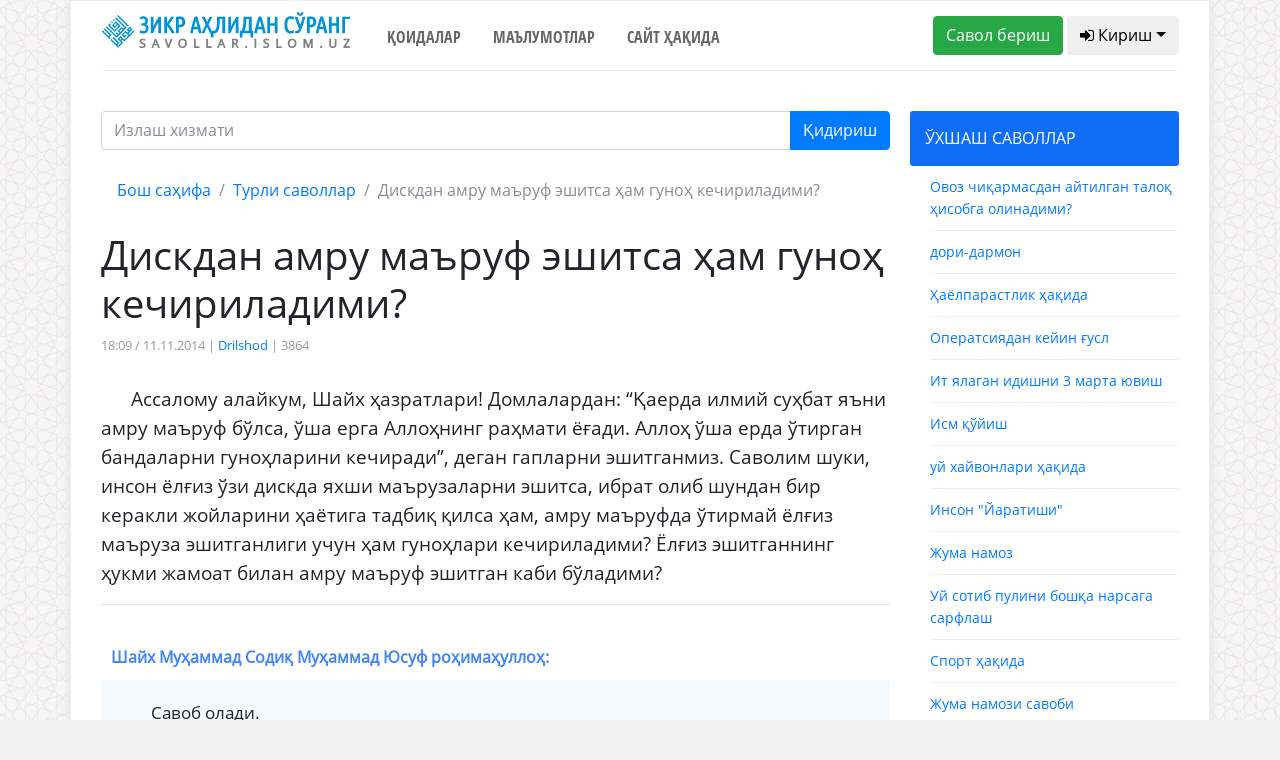

--- FILE ---
content_type: text/html; charset=UTF-8
request_url: https://savollar.islom.uz/s/30480
body_size: 7976
content:
<!DOCTYPE html>
<html lang="en">
<head>
    <meta charset="UTF-8">
    <meta name="csrf-token" content="2D66eCYivCGFCUSeAVCZv8o4i3sTjOIA8QOTh8iw">
    <meta name="viewport" content="width=device-width, initial-scale=1.0">
    <meta http-equiv="X-UA-Compatible" content="ie=edge">
    <link href="/img/favicon.ico" rel="shortcut icon" type="image/vnd.microsoft.icon" />
    <title>Дискдан амру маъруф эшитса ҳам гуноҳ кечириладими?</title>
<meta name="twitter:url" content="https://savollar.islom.uz/s/30480">
<meta name="twitter:card" content="summary_large_image">
<meta name="twitter:title" content="Дискдан амру маъруф эшитса ҳам гуноҳ кечириладими?">
<meta name="twitter:description" content="Ассалому алайкум, Шайх ҳазратлари! Домлалардан: “Қаерда илмий суҳбат яъни амру маъруф бўлса, ўша ерга Аллоҳнинг раҳмати ёғади. Аллоҳ ўша ерда ўтирган бандаларни гуноҳларини кечиради”, деган гапларни эшитганмиз.  давоми...">
<meta name="twitter:image:src" content="https://savollar.islom.uz/img/logo.png">
<meta name="twitter:domain" content="https://savollar.islom.uz">
<meta property="og:url" content="https://savollar.islom.uz/s/30480">
<meta property="og:type" content="website">
<meta property="og:title" content="Дискдан амру маъруф эшитса ҳам гуноҳ кечириладими?">
<meta property="og:description" content="Ассалому алайкум, Шайх ҳазратлари! Домлалардан: “Қаерда илмий суҳбат яъни амру маъруф бўлса, ўша ерга Аллоҳнинг раҳмати ёғади. Аллоҳ ўша ерда ўтирган бандаларни гуноҳларини кечиради”, деган гапларни эшитганмиз.  давоми...">
<meta property="og:image" content="https://savollar.islom.uz/img/logo.png">


        
    <link href="https://fonts.googleapis.com/css?family=Ubuntu+Condensed" rel="stylesheet">
    <link href="https://fonts.googleapis.com/css?family=Open+Sans+Condensed:700" rel="stylesheet">
    <link href="https://fonts.googleapis.com/css?family=Open+Sans" rel="stylesheet">
    <link href="https://fonts.googleapis.com/css?family=Montserrat" rel="stylesheet">
    <link media="all" type="text/css" rel="stylesheet" href="https://netdna.bootstrapcdn.com/font-awesome/4.6.3/css/font-awesome.min.css">
    <link media="all" type="text/css" rel="stylesheet" href="https://savollar.islom.uz/css/jquery-ui.min.css">
    <link rel="stylesheet" href="https://savollar.islom.uz/css/style.css">

        
                
            
     <script type="text/javascript" src="https://savollar.islom.uz/js/jquery-3.2.1.min.js"></script>
</head>
<body>
   
    <div class="modal fade" id="exampleModal" tabindex="-1" role="dialog" aria-labelledby="exampleModalLabel" aria-hidden="true">
        <div class="modal-dialog" role="document">
            <div class="modal-content">
            <div class="modal-header">
                <h5 class="modal-title" id="exampleModalLabel">Паролни тиклаш</h5>
                <button type="button" class="close" data-dismiss="modal" aria-label="Close">
                <span aria-hidden="true">&times;</span>
                </button>
            </div>
            <div class="modal-body">
            <form  method="POST" action="https://savollar.islom.uz/password/email">
                <input type="hidden" name="_token" value="2D66eCYivCGFCUSeAVCZv8o4i3sTjOIA8QOTh8iw">
                <div class="form-group">
                    <label for="recipient-name" class="col-form-label">Рўйхатдан ўтган почтангизни ёзинг:</label>
                    <input type="email" name='email' class="form-control" id="recipient-name">
                </div>
                <label class="col-form-label">Почтангизга ҳавола юборилади. Ҳаволани босиш орқали паролингизни тиклашингиз мумкин. </label>                
            <div class="modal-footer">
                <button type="button" class="btn btn-secondary" data-dismiss="modal">Ёпиш</button>
                <button type="submit" class="btn btn-primary">Юбориш</button>
            </div>    
            </form>
            </div>            
            </div>
        </div>
    </div>
        
                
            <script type="text/javascript">
$.ajaxSetup({
    headers: {
        'X-CSRF-TOKEN': $('meta[name="csrf-token"]').attr('content')
    }
});
$(function() {


if($(window).width() < 1140) {
    var bb = 1;
}
else {
    var bb = 2;
}
    $.ajax({
         type: 'POST',
         url: '/size/telegram',
         data: {ScreenWidth: 1 },
         success: function(data) {
             $('#telegram' + bb).html(data);

             }
         })
     });

</script>
 <!--ENDOF -->
              <div class="menu"> 
                  
                    <!-- Menu icon -->
                    
                    <div class="icon-close"> <i class="fa fa-close"></i> <a>ЁПИШ</a></div>
                    
                    <!-- Menu -->
                    
                    <ul>

                       
                        <a href="/"><li>Бош саҳифа</li></a>
                        <a href="/qoidalar" ><li>Қоидалар</li></a>
                        <a href="/atamalar/1" ><li>Маълумотлар</li></a>
                        <a href="https://islom.uz/hazrat#block7" ><li>Сайт ҳақида</li></a>
                        <li>
                               
                            <div class="panel-group" id="accordion" role="tablist"  aria-multiselectable="true">
                                <div class="panel panel-default" >
                                    <div class="panel-heading" role="tab" id="headingOne">
                                    <h4 class="panel-title">
                                        <a role="button" data-toggle="collapse" data-parent="#accordion" href="#collapseOne" aria-expanded="true" aria-controls="collapseOne">
                                        БЎЛИМЛАР
                                        </a>
                                    </h4>
                                    </div>
                                    <div id="collapseOne" class="panel-collapse collapse in" role="tabpanel" aria-labelledby="headingOne">
                                    <div class="list-group list-group2" style='margin-left:-20px;'>
                                        <ul>
                                            <a href='/mavzu/2/1'><li>Администратор</li></a><a href='/mavzu/3/1'><li>Ақийда</li></a><a href='/mavzu/4/1'><li>Дуолар</li></a><a href='/mavzu/5/1'><li>Ибодатлар</li></a><a href='/mavzu/6/1'><li>Ислам</li></a><a href='/mavzu/8/1'><li>Медия</li></a><a href='/mavzu/9/1'><li>Молия ва тижорат</li></a><a href='/mavzu/11/1'><li>Оила ва турмуш</li></a><a href='/mavzu/12/1'><li>Руҳий тарбия</li></a><a href='/mavzu/13/1'><li>Сийрат ва тарих</li></a><a href='/mavzu/14/1'><li>Табобат</li></a><a href='/mavzu/16/1'><li>Таълим ва мутаъаллим</li></a><a href='/mavzu/17/1'><li>Долзарб саволлар</li></a><a href='/mavzu/19/1'><li>Қуръони карим</li></a><a href='/mavzu/20/1'><li>Ҳадислар</li></a><a href='/mavzu/21/1'><li>Ҳалол ва ҳаром</li></a><a href='/mavzu/24/1'><li>Бошқа ибодатлар</li></a><a href='/mavzu/25/1'><li>Закот</li></a><a href='/mavzu/26/1'><li>Намоз</li></a><a href='/mavzu/27/1'><li>Рўза</li></a><a href='/mavzu/28/1'><li>Таҳорат</li></a><a href='/mavzu/29/1'><li>Ҳаж ва умра</li></a><a href='/mavzu/30/1'><li>Турли саволлар</li></a><a href='/mavzu/31/1'><li>Бола тарбияси</li></a><a href='/mavzu/32/1'><li>Аёлларга оид масалалар</li></a><a href='/mavzu/33/1'><li>Адабиёт</li></a><a href='/mavzu/34/1'><li>Китоблар</li></a>                                        </ul>       
                                    </div>
                                    </div>
                                </div>
                            </div> 

                        </li>


                    </ul>
                </div>

                <!--END -->
    <div class='container block'>
        
        <div class='row mob_block' style='padding-bottom:10px; border-bottom:1px solid #eee; '> 
            <div class='col-md-12 col-sm-12' style='text-align:center;'>
                <a href='/' ><img src='/img/zaslogo.svg'  width='250' style='padding:10px;' /></a>
            </div>
            <div class='mob_header col-md-2 col-2'>
                <div class="icon-menu btn btn-default btn-md" style='border:1px solid #eee; padding:5px; padding-left:10px; padding-right:10px; margin-top:10px;'> <i class="fa fa-bars"></i></div>
            </div>
                                 <div class='col-md-10 col-10' style='padding-top:10px; text-align:right;'>
                                        <a href='/savolberish'><span class='btn btn-md btn-default logo_question' style='border:1px solid #eee;'><i class="fa fa-plus" aria-hidden="true"></i> Савол бериш</span></a>
                                        <span class="panel-title">
                                            <a role="button" data-toggle="collapse" data-parent="#accordion3"  class='btn btn-md btn-success logo_signin'  href="#collapseOne3" aria-expanded="true" aria-controls="collapseOne3">
                                            <i class="fa fa-user" aria-hidden="true"></i>
                                                                                         Кириш
                                                                                         </a>
                                        </span>
                    
                                 </div>
            <div class="panel panel-default" style=' width:100%; margin-top:15px;'>
                                       
                <div id="collapseOne3" class="panel-collapse collapse in" role="tabpanel" aria-labelledby="headingOne" >
                                       
                                         
                                                                        <div class="col-md-12">
                                        
                                            <div class='form_social'>Рўйхатдан ўтган парол ёки логинингизни ёзинг</div>
                                            <form class="form" role="form" method="POST" accept-charset="UTF-8" id="login-nav" action="https://savollar.islom.uz/login">
                                                <input type="hidden" name="_token" value="2D66eCYivCGFCUSeAVCZv8o4i3sTjOIA8QOTh8iw">
                                                <div class="form-group">
                                                        <div class="form-group">
                                                            
                                                            <input type="text" class="form-control" name='email'  id="exampleInputEmail2" placeholder='Почта'  value="" required>
                                                                                                                                </div>
                                                        <div class="form-group">
                                                            
                                                            <input type="password" class="form-control" id="exampleInputPassword2" name="password" placeholder='Парол' required>
                                                            
                                                        </div>
                                                        <div class="form-group">
                                                            <button type="submit" class="btn btn-primary btn-block">Кириш</button>
                                                        </div>
                                                        <div class="checkbox form_social">
                                                            <label>
                                                            <input type="checkbox"> Ёдда сақлаш
                                                            </label>
                                                        </div>
                                                        <div class="form_social">
                                                            <a href='#'>Паролни тиклаш</a>
                                                        </div>
                                                </div>
                                            </form>
                                        
                                        
                                        




                                            <div class='col-lg-6' style='background:#106df6;'>
                                                <div class='container'> 
                                                    <div class='row'>
                                                        

                                                        <div class='col-lg-12' style='text-align:center; margin-bottom:20px; color:#fff;'><b>Ижтимоий тармоқлар орқали киринг: </b></div>
                                                        <div class='col-lg-4 no_padding_a'>
                                                                <div class='form-group'>
                                                                        <a href='/login/google'><button class='btn btn-default btn-md btn-google'><i class="fa fa-google" aria-hidden="true"></i> Google</button></a>
                                                                </div>
                                                        </div>
                                                        <div class='col-lg-4 no_padding_a'>
                                                                <div class='form-group'>
                                                                        <a href='/login/facebook'><button class='btn btn-default btn-md btn-facebook'><i class="fa fa-facebook" aria-hidden="true"></i> Facebook</button></a>
                                                                </div>
                                                        </div>

                                                        <div class='col-lg-4 no_padding_a'>
                                                                <div class='form-group'>
                                                                        <a href='/login/twitter'><button class='btn btn-default btn-md btn-twitter'><i class="fa fa-twitter" aria-hidden="true"></i> Twitter</button></a>
                                                                </div>
                                                        </div>
                                                        
                                                    </div>
                                                    <div class='row'>
                                                        
                                                        <div class='col-lg-12' style='text-align:center;'>
                                                                <div class='form-group' id='telegram1'>
                                                             
                                                                    
                                                                </div>
                                                        </div>
                                                        
                                                    </div>
                                                </div>
                                                <div class='col-lg-12' style='text-align:center; margin-bottom:20px; color:#fff;'><b>Ёки рўйхатдан ўтинг: </b></div>  
                                                <form class="form-horizontal" method="POST" action="https://savollar.islom.uz/register">
                                                    <input type="hidden" name="_token" value="2D66eCYivCGFCUSeAVCZv8o4i3sTjOIA8QOTh8iw">

                                                        <div class='form-group '>
                                                                <span  id="inputGroup-sizing-md" style='color:#fff;'>Исмингиз</span>
                                                                <input id="name" type="text" name='name'  class="form-control" placeholder='Абдуллоҳ' value="" aria-label="Large" aria-describedby="inputGroup-sizing-sm" required>  
                                                        </div>
                                                        
                                                        <div class='form-group'>
                                                        <span style='color:#fff;'>Э.Почтангиз</span>
                                                                <input type="email" id="email" name='email' class="form-control" aria-label="Large" value="" placeholder='abdulloh@gmail.com'  aria-describedby="inputGroup-sizing-sm" required>    
                                                        </div>
                                                        <div class='form-group'>
                                                        
                                                                <span style='color:#fff;'>Паролингиз</span>
                                                                <input type="password" id="password" name='password'  class="form-control" aria-label="Large" placeholder='●●●●●●●●' aria-describedby="inputGroup-sizing-sm" required>
                                                        </div>
                                                        <div class='form-group'>
                                                                <span style='color:#fff;'>Паролни такрорланг</span>
                                                                <input type="password" id="password-confirm" name="password_confirmation" class="form-control" aria-label="Large" placeholder='●●●●●●●●' aria-describedby="inputGroup-sizing-sm" required>                                                        
                                                        </div>
                                                        <div class='container no_padding' style='padding-bottom:20px; text-align:center;'>
                                                            <div class='row'>
                                                                <div class='col-lg-4'>
                                                                    <button type="submit" class="btn btn-outline-light">Рўйхатдан ўтиш</button>
                                                                </div>
                                                                <div class='col-lg-8 reg_text' style='padding-top:10px; text-align:center;'><b>Рўйхатдан ўтиш</b> тугмасини босишингиз билан <a href='/qoidalar'>сайтдан фойдаланиш қоидалари</a> билан ҳам танишиб чиққан бўласиз </div> 
                                                            </div>
                                                        </div>
                                                </form>  
                                            </div>  
                                        </div>
                                                                            
                                                </div>   
            </div>
            
            
        </div>
        <div class='container top_header_block'>
            <div class='row'>
                
                
                <div class='col-lg-3 top_header_block_in no_padding test'>
                
               
                     <a href='/'><img src='/img/zaslogo.svg' width='250' /></a>
                </div>
                <div class='col-lg-5 top_header_block_in no_padding navigation_header'>
                    <ul>
                        <li><a href="/qoidalar" >Қоидалар</a></li>
                        <li><a href="/atamalar/1"  >Маълумотлар</a></li>
                        <li><a href="https://islom.uz/hazrat#block7"  >Сайт ҳақида</a></li>

                        
                      <!--  <li><a href="#contact">Тест</a></li> -->
                        
                    </ul>
                </div>
                <div class='col-lg-4 top_header_block_in no_padding question_button_block'>
                <a href='/savolberish'><button class='btn btn-success btn-md'>Савол бериш</button></a>
                
                                            <button class='btn btn-default btn-md dropdown-toggle' onclick='showSignIn();'><i class="fa fa-sign-in" aria-hidden="true"></i> Кириш</button>
                         <br/>
                            
         
                        <ul id="login-dp" class="signinblock dropdown-menu"  style=' z-index:1000; margin-left:-30px; width:400px; background:#fff;' >
                            <li>
                                <div class="row" >
                                        <div class="col-md-12">
                                        
                                            <div class='form_social'>Рўйхатдан ўтган парол ёки логинингизни ёзинг</div>
                                            <form class="form" role="form" method="POST" accept-charset="UTF-8" id="login-nav" action="https://savollar.islom.uz/login">
                                            <input type="hidden" name="_token" value="2D66eCYivCGFCUSeAVCZv8o4i3sTjOIA8QOTh8iw">
                                            <div class="form-group">
                                                    <div class="form-group">
                                                        
                                                        <input type="text" class="form-control" name='email'  id="exampleInputEmail2" placeholder='Почта'  value="" required>
                                                                                                                        </div>
                                                    <div class="form-group">
                                                        
                                                        <input type="password" class="form-control" id="exampleInputPassword2" name="password" placeholder='Парол' required>
                                                        
                                                    </div>
                                                    <div class="form-group">
                                                        <button type="submit" class="btn btn-primary btn-block">Кириш</button>
                                                    </div>
                                                    <div class="checkbox form_social">
                                                        <label>
                                                        <input type="checkbox"> Ёдда сақлаш
                                                        </label>
                                                    </div>
                                                    <div class="form_social">
                                                        <a href='#' data-toggle="modal" data-target="#exampleModal" data-whatever="@mdo">Паролни тиклаш</a>
                                                    </div>
                                            </div>
                                            </form>
                                        
                                        
                                        </div>                                                
                                </div>
                            </li>
                        </ul>
           
                                               
                </div>
            </div>
        </div>
        <div class='block_sign'>

                

        </div>
        <!-- <img src='/img/bismillahhirrahmannirrahim3.png' />  MALUMOTLAR BOLIMI -->
        
        <div class='container data_block'>
            <div class='row'>
             
 <!-- Go to www.addthis.com/dashboard to customize your tools --> <script type="text/javascript" src="//s7.addthis.com/js/300/addthis_widget.js#pubid=ra-58085f4864400402"></script>
<div class='col-lg-9 no_padding'>
    <div class='in_question'>   
         <form action='/search'  method='GET' id='search_form' ></a> 
                        <div class="input-group mb-3">

                        
                            <input type="text" class="form-control search-input" name='words' placeholder="Излаш хизмати" aria-label="Recipient's username" aria-describedby="basic-addon2">
                            <input type='hidden' name='page' value='1' />
                            <div class="input-group-append">
                                <button class="btn btn-primary" type="submit">Қидириш</button>
                            </div>
                        
                      
                        </div>
                    </form> 
        <nav aria-label="breadcrumb">
            <ol class="breadcrumb">
                <li class="breadcrumb-item"><a href="/">Бош саҳифа</a></li>
                <li class="breadcrumb-item"><a href="/mavzu/30/1">Турли саволлар</a></li>
                <li class="breadcrumb-item active" aria-current="page">Дискдан амру маъруф эшитса ҳам гуноҳ кечириладими? </li>
            </ol>
        </nav>

        <h1>Дискдан амру маъруф эшитса ҳам гуноҳ кечириладими?</h1>
        <div class='info_quesiton'>
            
            18:09 / 11.11.2014 | <a href='/muallif/7958/1'>Drilshod</a> | 3864         
                
                                                           </div>
        
        <div class='text_in_question'>
       Ассалому алайкум, Шайх ҳазратлари! Домлалардан: “Қаерда илмий суҳбат яъни амру маъруф бўлса, ўша ерга Аллоҳнинг раҳмати ёғади. Аллоҳ ўша ерда ўтирган бандаларни гуноҳларини кечиради”, деган гапларни эшитганмиз. Саволим шуки, инсон ёлғиз ўзи дискда яхши маърузаларни эшитса, ибрат олиб шундан бир керакли жойларини ҳаётига тадбиқ қилса ҳам, амру маъруфда ўтирмай ёлғиз маъруза эшитганлиги учун ҳам гуноҳлари кечириладими? Ёлғиз эшитганнинг ҳукми жамоат билан амру маъруф эшитган каби бўладими?
 

        </div>

        <hr>

                 <div class='header_answer_inquestion'><b><b>Шайх Муҳаммад Содиқ Муҳаммад Юсуф роҳимаҳуллоҳ</b>:</b>
                        </div>
                <div class='answer_in_question'>
                    
                <p> Савоб олади.</p>       
        </div>
        
        <div class='down_answer_tags'>
       <!-- <div class='hashtags'>Қидириш учун калит сўзлар: <span>#никоҳ</span>
                            <span>#намоз</span><span>#фиқҳ</span><span>#савдо</span><span>#талоқ</span>
                            <span>#талоқ</span><span>#ҳалол</span><span>#ҳаром</span><span>#Қуръон</span>
             </div> -->
        </div>  
       <div class='social_block'>
           <div class="addthis_inline_share_toolbox_66lm"></div>
       </div>
       <div class='container next_question no_padding'>


 <div class='row'>

<div class='col-lg-6'>
                                    <a href='/s/30479'> 
                                        <div class='next_question_n'>
                                        <h6><i class="fa fa-arrow-left" aria-hidden='true' style='margin-right=10px\;'> </i> Аввалги савол</h6>
                                            
                                        <h4>Қарз савдода вакиллик вазифаси</h4>
                                        </div>
                                    </a>
                                </div><div class='col-lg-6'>
                                        <a href='/s/30482'> 
                                            <div class='next_question_b'>
                                            <h6>Кейинги савол <i class="fa fa-arrow-right" aria-hidden='true' style='margin-right=10px;'></i></h6>
                                                
                                            <h4>Ғайридинларга қандай тарзда жавоб берсам бўлади?</h4>
                                            </div>
                                        </a>
                                    </div> 
            </div>
            
       </div>
       
    </div>  
   
</div>
<div class='col-lg-3 no_padding'>
    <div class='header_left_sidebar' id='oxshash'>ЎХШАШ САВОЛЛАР</div>
            <div class='similar_question'><a href='/s/19556'>Овоз чиқармасдан айтилган талоқ ҳисобга олинадими?</a></div><div class='similar_question'><a href='/s/20283'>дори-дармон</a></div><div class='similar_question'><a href='/s/28893'>Ҳаёлпарастлик ҳақида</a></div><div class='similar_question'><a href='/s/94468'>Оператсиядан кейин  ғусл</a></div><div class='similar_question'><a href='/s/28931'>Ит ялаган идишни 3 марта ювиш</a></div><div class='similar_question'><a href='/s/192310'>Исм қўйиш</a></div><div class='similar_question'><a href='/s/20158'>уй хайвонлари ҳақида</a></div><div class='similar_question'><a href='/s/21474'>Инсон "Йаратиши"</a></div><div class='similar_question'><a href='/s/188031'>Жума намоз</a></div><div class='similar_question'><a href='/s/63552'>Уй сотиб пулини бошқа нарсага сарфлаш</a></div><div class='similar_question'><a href='/s/71157'>Спорт ҳақида</a></div><div class='similar_question'><a href='/s/92235'>Жума намози савоби</a></div><div class='similar_question'><a href='/s/126213'>Телефон ишлатсанг талоқсан</a></div><div class='similar_question'><a href='/s/24339'>Ислом оламида бўлаётган воқеаларга муносабат</a></div><div class='similar_question'><a href='/s/29979'>Биринчи хотин устига уйланмасликка қасам ичиш</a></div><div class='similar_question'><a href='/s/19068'>Ҳозирги фирқалар ва сиёсат</a></div><div class='similar_question'><a href='/s/18663'>Саидборий исм маноси?</a></div><div class='similar_question'><a href='/s/28282'>Эрнинг шунга ҳаққи борми?</a></div><div class='similar_question'><a href='/s/26445'>Ҳасадни енгиш</a></div><div class='similar_question'><a href='/s/23218'>Савдолашиш ҳукми</a></div> 
</div>  
            </div>
        </div>
       
    </div>
    <div class='container-fluid footer'>
        <div class='container'>
                <div class='col-lg-12 logo-footer'>
                    <a href='/'><img src='/img/zaslogo.svg' width='250' /></a>               
                </div>
                <div class='col-lg-12 navigation_footer' style='text-align:center;'>
                   <ul>
                        <li><a href="/qoidalar">Қоидалар</a></li>
                        <li><a href="/atamalar/1">Маълумотлар</a></li>
                        <li><a href="https://islom.uz/hazrat#block7">Сайт ҳақида</a></li>
                       
                        
                    </ul>
                </div>
                <div class='icon_block'>
                   <a href='https://www.facebook.com/www.savollar.islom.uz/' target='_blank' class='store_link'><img src='/img/facebook1.png' /></a> 
                   <a href='https://www.instagram.com/savollar_kanal/' target='_blank' class='store_link'><img src='/img/instagam1.png' /></a> 
                   <a href='https://t.me/savollar_kanal' target='_blank' class='store_link'><img src='/img/telegram1.png' /></a> 
                   <a href='https://www.youtube.com/user/islomuz' target='_blank' class='store_link'><img src='/img/youtube1.png' /></a> 
                </div>
                <div class='icon_block'>
                    <a href='https://itunes.apple.com/ru/app/%D0%B7%D0%B8%D0%BA%D1%80-%D0%B0%D2%B3%D0%BB%D0%B8%D0%B4%D0%B0%D0%BD-%D1%81%D1%9E%D1%80%D0%B0%D0%BD%D0%B3/id1173324226' target='_blank' class='store_link'><img class="svg" src='/img/app-store.svg' /></a>
                    <a href='https://play.google.com/store/apps/details?id=uz.islom.savollar' target='_blank' class='store_link'><img class="svg" src='/img/google-play.svg' /></a> 
                </div>
                <div class='col-lg-12 title_footer'>
                    © Шайх Муҳаммад Содиқ Муҳаммад Юсуф © islom.uz 2003-2026. </br> 
Барча ҳуқуқлар ҳимояланган. Сайтдан маълумот олинганда манба кўрсатилиши шарт.
                </div>
        </div>
    </div>
   
    <script type="text/javascript" src="https://savollar.islom.uz/js/jquery-ui.min.js"></script>
    <script type="text/javascript" src="https://savollar.islom.uz/js/bootstrap.bundle.min.js"></script>
    <script type="text/javascript" src="https://cdnjs.cloudflare.com/ajax/libs/popper.js/1.12.9/umd/popper.min.js"></script>  
    <script type="text/javascript" src="https://savollar.islom.uz/js/bootstrap.min.js"></script> 
    <script type="text/javascript" src="https://savollar.islom.uz/js/script.js"></script> 

         
                
              

      <div style='display:none;'>
      <!-- Global site tag (gtag.js) - Google Analytics -->
<script async src="https://www.googletagmanager.com/gtag/js?id=UA-114931821-1"></script>
<script>
  window.dataLayer = window.dataLayer || [];
  function gtag(){dataLayer.push(arguments);}
  gtag('js', new Date());

  gtag('config', 'UA-114931821-1');
</script>

 <script language="javascript1.1" type="text/javascript">
                                <!--
                                top_js = "1.1";
                                top_r += "&amp;j=" + (navigator.javaEnabled() ? "Y" : "N")
                                //-->
                            </script>
                            <script language="javascript1.2" type="text/javascript">
                                <!--
                                top_js = "1.2";
                                top_r += "&amp;wh=" + screen.width + 'x' + screen.height + "&amp;px=" +
                                    (((navigator.appName.substring(0, 3) == "Mic")) ?
                                        screen.colorDepth : screen.pixelDepth)
                                //-->
                            </script>
                            <script language="javascript1.3" type="text/javascript">
                                <!--
                                top_js = "1.3";
                                //-->
                            </script>
                            <script language="JavaScript" type="text/javascript">
                                <!--
                                top_rat = "&amp;col=0063AF&t=ffffff&p=DD7900";
                                top_r += "&amp;js=" + top_js + "";
                                document.write('<a href="//www.uz/rus/toprating/cmd/stat/id/14994" target=_top><img src="//www.uz/plugins/top_rating/count/cnt.png?' + top_r + top_rat + '" width=88 height=31 border=0 alt="Топ рейтинг www.uz"><\/a>')
                                //-->
                            </script>
                            <a href="//www.uz/rus/toprating/cmd/stat/id/14994" target="_top"><img
                                    src="//www.uz/plugins/top_rating/count/cnt.png?id=14994&amp;r=&amp;pg=http%3A//islom.uz/&amp;c=Y&amp;j=N&amp;wh=1366x768&amp;px=24&amp;js=1.3&amp;col=0063AF&amp;t=ffffff&amp;p=DD7900"
                                    width="88" height="31" border="0" alt="Топ рейтинг www.uz"></a>
                        <noscript>
                            &lt;A href="//www.uz/rus/toprating/cmd/stat/id/14994" target=_top&gt;&lt;IMG height=31
                            src="//www.uz/plugins/top_rating/count/nojs_cnt.png?id=14994&amp;amp;col=0063AF&amp;t=ffffff&amp;p=DD7900"
                            width=88 border=0 alt="Топ рейтинг www.uz"&gt;&lt;/A&gt;
                        </noscript>

                        <!--Openstat-->
                        <span id="openstat2186869"><a target="_blank" href="//rating.openstat.ru/site/2186869">
                                <img alt="Openstat" border="0"
                                     src="//openstat.net/digits?cid=2186869&amp;ls=0&amp;ln=5046">
                            </a>
                        </span>

                        <!--/Openstat-->

                        
<!-- Yandex.Metrika counter -->
<script type="text/javascript" >
    (function (d, w, c) {
        (w[c] = w[c] || []).push(function() {
            try {
                w.yaCounter48351479 = new Ya.Metrika({
                    id:48351479,
                    clickmap:true,
                    trackLinks:true,
                    accurateTrackBounce:true,
                    webvisor:true
                });
            } catch(e) { }
        });

        var n = d.getElementsByTagName("script")[0],
            s = d.createElement("script"),
            f = function () { n.parentNode.insertBefore(s, n); };
        s.type = "text/javascript";
        s.async = true;
        s.src = "https://mc.yandex.ru/metrika/watch.js";

        if (w.opera == "[object Opera]") {
            d.addEventListener("DOMContentLoaded", f, false);
        } else { f(); }
    })(document, window, "yandex_metrika_callbacks");
</script>
<noscript><div><img src="https://mc.yandex.ru/watch/48351479" style="position:absolute; left:-9999px;" alt="" /></div></noscript>
<!-- /Yandex.Metrika counter -->

                     <!-- Yandex.Metrika counter -->
<script type="text/javascript" >
    (function (d, w, c) {
        (w[c] = w[c] || []).push(function() {
            try {
                w.yaCounter47182494 = new Ya.Metrika({
                    id:47182494,
                    clickmap:true,
                    trackLinks:true,
                    accurateTrackBounce:true,
                    webvisor:true
                });
            } catch(e) { }
        });

        var n = d.getElementsByTagName("script")[0],
            s = d.createElement("script"),
            f = function () { n.parentNode.insertBefore(s, n); };
        s.type = "text/javascript";
        s.async = true;
        s.src = "https://mc.yandex.ru/metrika/watch.js";

        if (w.opera == "[object Opera]") {
            d.addEventListener("DOMContentLoaded", f, false);
        } else { f(); }
    })(document, window, "yandex_metrika_callbacks");
</script>
<noscript><div><img src="https://mc.yandex.ru/watch/47182494" style="position:absolute; left:-9999px;" alt="" /></div></noscript>
<!-- /Yandex.Metrika counter -->

      </div>
</body>
</html>
